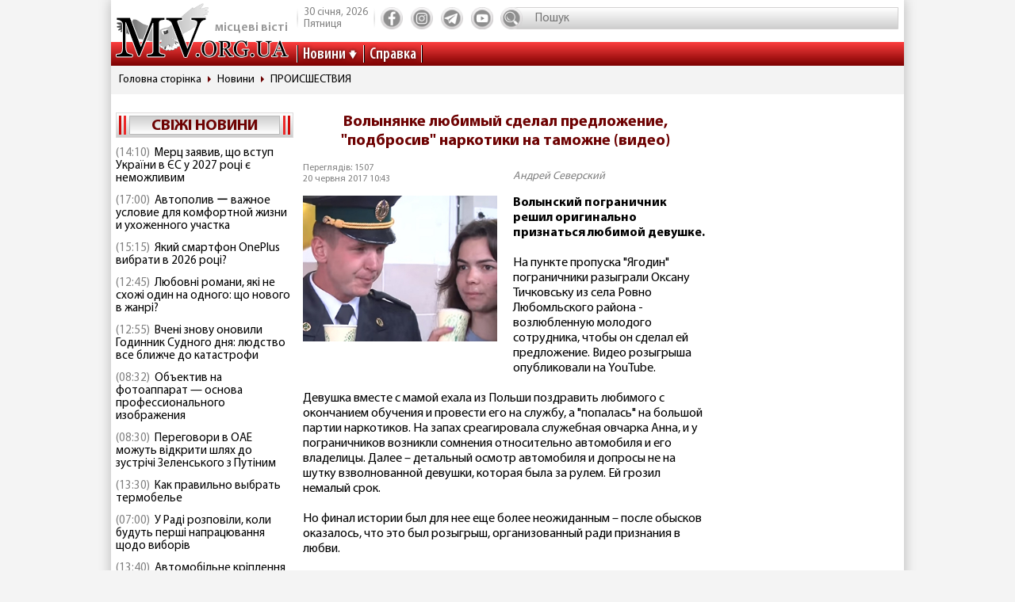

--- FILE ---
content_type: text/html; charset=utf-8
request_url: https://www.google.com/recaptcha/api2/aframe
body_size: 268
content:
<!DOCTYPE HTML><html><head><meta http-equiv="content-type" content="text/html; charset=UTF-8"></head><body><script nonce="TKb0vjMWeB8qNC1NTqkaNQ">/** Anti-fraud and anti-abuse applications only. See google.com/recaptcha */ try{var clients={'sodar':'https://pagead2.googlesyndication.com/pagead/sodar?'};window.addEventListener("message",function(a){try{if(a.source===window.parent){var b=JSON.parse(a.data);var c=clients[b['id']];if(c){var d=document.createElement('img');d.src=c+b['params']+'&rc='+(localStorage.getItem("rc::a")?sessionStorage.getItem("rc::b"):"");window.document.body.appendChild(d);sessionStorage.setItem("rc::e",parseInt(sessionStorage.getItem("rc::e")||0)+1);localStorage.setItem("rc::h",'1769725192157');}}}catch(b){}});window.parent.postMessage("_grecaptcha_ready", "*");}catch(b){}</script></body></html>